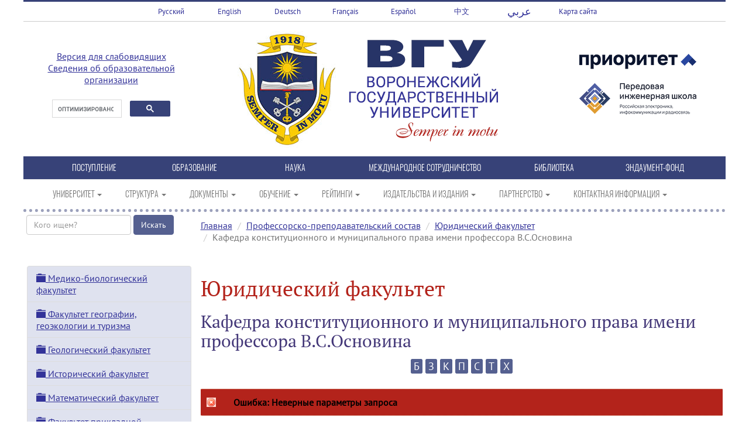

--- FILE ---
content_type: text/html; charset=UTF-8
request_url: https://www.vsu.ru/ru/persons/?dep=6526&letter=%EF%BF%BD%EF%BF%BD
body_size: 11717
content:
<!DOCTYPE html>
<html>
<head>
<meta charset="utf-8">
<meta http-equiv="X-UA-Compatible" content="IE=edge">
<meta name="viewport" content="width=device-width, initial-scale=1">
<meta name="description" content="Профессорско-преподавательский состав ВГУ. Преподаватели ВГУ.">

<title>Юридический факультет | Кафедра конституционного и муниципального права имени профессора В.С.Основина</title>
</head>

<body>
<link href="/css/bootstrap.min.css" rel="stylesheet" type="text/css" media="all" property='stylesheet'>
<link href="/css/main.css" rel="stylesheet" type="text/css" property='stylesheet'>
<script>
  if (navigator.userAgent.indexOf("Safari") >= 0 && navigator.userAgent.indexOf("Chrome") == -1) {
    document.write('<link rel="stylesheet" type="text/css" href="/css/safari.css" property="stylesheet">');
  }
</script>

<div class="white_back">
<div class="wrapper">
<!-- Top menu -->

<div class="row top_menu">
<div class="col-xs-3 col-sm-1 col-md-1 col-lg-1 align-center text-center top_menu_item"><a href="/">Русский</a></div>
<div class="col-xs-3 col-sm-1 col-md-1 col-lg-1 align-center text-center top_menu_item"><a href="/en">English</a></div>
<div class="col-xs-3 col-sm-1 col-md-1 col-lg-1 align-center text-center top_menu_item"><a href="/de">Deutsch</a></div>
<div class="col-xs-3 col-sm-1 col-md-1 col-lg-1 align-center text-center top_menu_item"><a href="/fr">Français</a></div>
<div class="col-xs-3 col-sm-1 col-md-1 col-lg-1 align-center text-center top_menu_item"><a href="/es">Español</a></div>
<div class="col-xs-3 col-sm-1 col-md-1 col-lg-1 align-center text-center top_menu_item"><a href="/cn">中文</a></div>
<div class="col-xs-3 col-sm-1 col-md-1 col-lg-1 align-center text-center top_menu_item"><a href="/ae"><span class="arabic-lang" dir="rtl">عربي</span></a></div>
<div class="col-xs-3 col-sm-1 col-md-1 col-lg-1 align-center text-center top_menu_item"><a href="/map.html">Карта&nbsp;сайта</a></div>
</div><!-- Logo block -->

<script type="text/javascript">
 function addLink() {
     //Get the selected text and append the extra info
     var selection = window.getSelection(),
         pagelink = '<br /><br /> ©Воронежский государственный университет. Все права защищены. При использовании материала ссылка обязательна.<br/>' + document.location.href,
         copytext = selection + pagelink,
         newdiv = document.createElement('div');
     var range = selection.getRangeAt(0); // edited according to @Vokiel's comment

     //hide the newly created container
     newdiv.style.position = 'absolute';
     newdiv.style.left = '-99999px';

     //insert the container, fill it with the extended text, and define the new selection
     document.body.appendChild(newdiv);
     newdiv.innerHTML = copytext;
     selection.selectAllChildren(newdiv);

     window.setTimeout(function () {
         document.body.removeChild(newdiv);
         selection.removeAllRanges();
         selection.addRange(range);
     }, 100);
 }

 document.addEventListener('copy', addLink);
</script>

<div class="row logo-block">
<div class="col-xs-12 col-sm-3 col-md-3 col-lg-3 align-center text-center">
<p itemprop="Copy"><a href="/spec/" target="_blank">Версия для слабовидящих</a><br /><a href="http://www.vsu.ru/sveden/">Сведения об образовательной организации</a></p>
<script src="/js/google_search.js"></script>
<div class="gcse-search">
</div>
</div>
<div class="col-xs-12 col-sm-6 col-md-6 col-lg-6 align-center text-center">
<a href="/"><img src="/images/vsu_gerb.png" alt="Воронежский государственный университет" width="170" height="200" border="0" title="Воронежский государственный университет"></a>
<a href="/"><img src="/images/vsu_logo.png" alt="Воронежский государственный университет" width="300" height="200" border="0" title="Воронежский государственный университет"></a></div>
<div class="col-xs-12 col-sm-3 col-md-3 col-lg-3 align-center text-center">
<a href="/priority2030/"><img border="0" width="200" src="/images/prioritet2030.png"></a>
<a href="https://aes.vsu.ru/" target="_blank"><img border="0" width="200" src="/images/logo-pish-vsu.png"></a>
</div>
</div>

<!-- Top.Mail.Ru counter -->
<script type="text/javascript">
var _tmr = window._tmr || (window._tmr = []);
_tmr.push({id: "3605962", type: "pageView", start: (new Date()).getTime()});
(function (d, w, id) {
  if (d.getElementById(id)) return;
  var ts = d.createElement("script"); ts.type = "text/javascript"; ts.async = true; ts.id = id;
  ts.src = "https://top-fwz1.mail.ru/js/code.js";
  var f = function () {var s = d.getElementsByTagName("script")[0]; s.parentNode.insertBefore(ts, s);};
  if (w.opera == "[object Opera]") { d.addEventListener("DOMContentLoaded", f, false); } else { f(); }
})(document, window, "tmr-code");
</script>
<noscript><div><img src="https://top-fwz1.mail.ru/counter?id=3605962;js=na" style="position:absolute;left:-9999px;" alt="Top.Mail.Ru" /></div></noscript>
<!-- /Top.Mail.Ru counter -->

<!-- Yandex.Metrika counter -->
<script type="text/javascript" >
   (function(m,e,t,r,i,k,a){m[i]=m[i]||function(){(m[i].a=m[i].a||[]).push(arguments)};
   m[i].l=1*new Date();
   for (var j = 0; j < document.scripts.length; j++) {if (document.scripts[j].src === r) { return; }}
   k=e.createElement(t),a=e.getElementsByTagName(t)[0],k.async=1,k.src=r,a.parentNode.insertBefore(k,a)})
   (window, document, "script", "https://mc.yandex.ru/metrika/tag.js", "ym");

   ym(9517843, "init", {
        clickmap:true,
        trackLinks:true,
        accurateTrackBounce:true
   });
</script>
<noscript><div><img src="https://mc.yandex.ru/watch/9517843" style="position:absolute; left:-9999px;" alt="" /></div></noscript>
<!-- /Yandex.Metrika counter --><!-- Portal menu -->

<div class="row portal_menu">

<div class="col-xs-12 col-sm-3 col-md-1 col-lg-1 text-center portal_menu_item"><a href="http://www.abitur.vsu.ru/" target="_blank" title="Портал ВГУ Абитуриент Онлайн">ПОСТУПЛЕНИЕ</a></div>
<div class="col-xs-12 col-sm-3 col-md-1 col-lg-1 text-center portal_menu_item"><a href="/sveden/education/" title="Образование">ОБРАЗОВАНИЕ</a></div>
<div class="col-xs-12 col-sm-3 col-md-1 col-lg-1 text-center portal_menu_item"><a href="http://www.science.vsu.ru/" target="_blank" title="Научно-информационный портал ВГУ">НАУКА</a></div>
<div class="col-xs-12 col-sm-3 col-md-2 col-lg-2 text-center portal_menu_item"><a href="http://inco.vsu.ru/" target="_blank" title="Управление международного сотрудничества ВГУ">МЕЖДУНАРОДНОЕ СОТРУДНИЧЕСТВО</a></div>
<div class="col-xs-12 col-sm-3 col-md-1 col-lg-1 text-center portal_menu_item"><a href="http://www.lib.vsu.ru/" target="_blank" title="Зональная научная библиотека ВГУ">БИБЛИОТЕКА</a></div>
<div class="col-xs-12 col-sm-3 col-md-1 col-lg-1 text-center portal_menu_item"><a href="http://www.vsu.ru/endowment-fund/" target="_blank" title="Фонд управления целевым капиталом ВГУ">ЭНДАУМЕНТ-ФОНД</a></div>

</div><!-- Main menu -->

<nav class="main-navigation navbar navbar-default">
  <div class="container">
    <div class="navbar-header">
      <button type="button" class="navbar-toggle" data-toggle="collapse" data-target="#navbar">
        <span class="icon-bar"></span>
        <span class="icon-bar"></span>
        <span class="icon-bar"></span>
      </button>
    </div>
    <div class="collapse navbar-collapse" id="navbar">
      <ul class="nav navbar-nav">
        <li class="dropdown"><a href="#" class="dropdown-toggle" data-toggle="dropdown" role="button" aria-haspopup="true" aria-expanded="false" title="Университет">УНИВЕРСИТЕТ <span class="caret"></span></a>
          <ul class="dropdown-menu">
            <li><a href="/ru/university/index.html">ВГУ: прошлое, настоящее, будущее</a></li>
            <li><a href="/ru/university/general">ВГУ: общая информация</a></li>
            <li><a href="/ru/university/general/vsu-facts.html">ВГУ в цифрах и фактах</a></li>
            <li><a href="http://navse360.ru/onlyTour/11726">Виртуальный тур по ВГУ</a></li>			
            <li><a href="/ru/university/docs/atlas-tourist-vsu.pdf" target="_blank"><span class="glyphicon glyphicon-save download"></span>&nbsp;Атлас туристических маршрутов ВГУ</a></li>
            <li><a href="/ru/university/general/history">История</a></li>
            <li><a href="/ru/university/general/mission.html">Миссия</a></li>
            <li><a href="/ru/university/general/strategy">Программа развития</a></li>
            <li><a href="/ru/university/general/integration">Интеграция вузов</a></li>
            <li><a href="/ru/university/general/symbols.html">Символика</a></li>
            <li><a href="/ru/university/general/mass-media.html">СМИ о ВГУ</a></li>
            <li><a href="http://www.vsu.ru/100">ВГУ 100 лет</a></li>
          </ul>
        </li>

        <li class="dropdown"><a href="#" class="dropdown-toggle" data-toggle="dropdown" role="button" aria-haspopup="true" aria-expanded="false" title="Структура">СТРУКТУРА <span class="caret"></span></a>
        <ul class="dropdown-menu">
            <li><a href="/ru/university/structure/index.html">Структура ВГУ</a></li>
            <li><a href="https://aes.vsu.ru/" target="_blank">Передовая инженерная школа</a></li>
            <li><a href="/ru/university/structure/administration">Управление университетом</a></li>
            <li><a href="/ru/university/structure/branches">Филиалы</a></li>
            <li><a href="/ru/university/structure/instituties">Институты</a></li>
            <li><a href="/ru/university/structure/faculties">Факультеты</a></li>
            <li><a href="/ru/university/structure/museums">Музеи</a></li>
            <li><a href="/ru/university/structure/museums/reserve.html">Заповедник «Галичья гора»</a></li>
            <li><a href="/ru/university/structure/library">Зональная научная библиотека</a></li>
            <li><a href="/ru/university/structure/index.html#manage">Управления и центры</a></li>
          </ul>
        </li>

<li class="dropdown"><a href="#" class="dropdown-toggle" data-toggle="dropdown" role="button" aria-haspopup="true" aria-expanded="false" title="Документы">ДОКУМЕНТЫ <span class="caret"></span></a>
        <ul class="dropdown-menu">
            <li><a href="/ru/university/docs.html">Документы ВГУ</a></li>
            <li><a href="/ru/university/licence.html">Лицензия</a></li>
            <li><a href="/ru/university/accredit.html">Государственная аккредитация</a></li>
            <li><a href="/ru/university/docs/ustav.pdf" target="_blank"><span class="glyphicon glyphicon-save download"></span>&nbsp;Устав</a></li>
            <li><a href="/ru/university/docs/fin_plan.pdf" target="_blank"><span class="glyphicon glyphicon-save download"></span>&nbsp;План финансово-хозяйственной деятельности</a></li>
            <li><a href="/ru/university/docs/col_dogovor.pdf" target="_blank"><span class="glyphicon glyphicon-save download"></span>&nbsp;Коллективный договор</a></li>
            <li><a href="/ru/university/docs/samoobsl.pdf" target="_blank"><span class="glyphicon glyphicon-save download"></span>&nbsp;Отчет о результатах самообследования</a></li>
            <li><a href="/ru/university/docs/list-tru.pdf" target="_blank"><span class="glyphicon glyphicon-save download"></span>&nbsp;Перечень товаров, работ и услуг, закупки которых осуществляются только у МСП</a></li>
            <li><a href="/ru/university/reports.html">Отчеты</a></li>
          </ul>
        </li>

<li class="dropdown"><a href="#" class="dropdown-toggle" data-toggle="dropdown" role="button" aria-haspopup="true" aria-expanded="false" title="Обучение">ОБУЧЕНИЕ <span class="caret"></span></a>
        <ul class="dropdown-menu">
            <li><a href="/ru/persons/?letter=А">Профессорско-преподавательский состав</a></li>
            <li><a href="/ru/university/education/stud-council.html">Совет обучающихся</a></li>
            <li><a href="/ru/university/education/dorm.html">Общежития</a></li>
            <li><a href="/ru/university/education/payment.html">Стоимость обучения</a></li>
            <li><a href="http://www.vsu.ru/pay/">Квитанция для оплаты обучения</a></li>
            <li><a href="/ru/university/education/schedule.html">Расписание занятий</a></li>
            <li><a href="/ru/university/education/scholarships/index.html">Стипендии и гранты</a></li>
            <li><a href="/ru/university/education/docs/el-edu.pdf"><span class="glyphicon glyphicon-save download"></span>&nbsp;Электронное образование</a></li>
            <li><a href="/ru/university/education/stud-transfer.html">Перевод на вакантные бюджетные места</a></li>
            <li><a href="/ru/university/education/academic.html">Информация о предоставлении академического отпуска</a></li>
            <li><a href="/ru/university/education/bachelor-programs/">Образовательные программы (бакалавриат)</a></li>
            <li><a href="/ru/university/education/spec-programs/">Образовательные программы (специалитет)</a></li>
            <li><a href="/ru/university/education/master-programs/">Образовательные программы (магистратура)</a></li>
          </ul>
        </li>

<li class="dropdown"><a href="#" class="dropdown-toggle" data-toggle="dropdown" role="button" aria-haspopup="true" aria-expanded="false" title="Рейтинги">РЕЙТИНГИ <span class="caret"></span></a>
        <ul class="dropdown-menu">
            <li><a href="/ru/ratings">ВГУ в рейтингах вузов</a></li>
            <li><a href="/ru/ratings/publication-activity.html">Публикационная активность ВГУ</a></li>
          </ul>
        </li>

<li class="dropdown"><a href="#" class="dropdown-toggle" data-toggle="dropdown" role="button" aria-haspopup="true" aria-expanded="false" title="Издательства и издания">ИЗДАТЕЛЬСТВА И ИЗДАНИЯ <span class="caret"></span></a>
        <ul class="dropdown-menu">
            <li><a href="/ru/publishing/vgu/">Издательский дом ВГУ</a></li>
            <li><a href="/ru/publishing/finance-and-credit">Издательский дом &laquo;Финансы и кредит&raquo;</a></li>
            <li><a href="/ru/publishing">Список научных журналов ВГУ, входящих в Перечень ВАК</a></li>
            <li><a href="/ru/publishing/npvu">Газета &laquo;Воронежский университет&raquo;</a></li>
            <li><a href="http://www.vestnik.vsu.ru/" target="_blank">Журнал &laquo;Вестник ВГУ&raquo;</a></li>
            <li><a href="http://www.kcmf.vsu.ru/" target="_blank">Журнал &laquo;Конденсированные среды и межфазные границы&raquo;</a></li>
            <li><a href="https://journals.vsu.ru/sorpchrom" target="_blank">Журнал &laquo;Сорбционные и хроматографические процессы&raquo;</a></li>
            <li><a href="http://meps.econ.vsu.ru/" target="_blank">Журнал «Современная экономика: проблемы и решения»</a></li>
            <li><a href="http://www.pus.vsu.ru/" target="_blank">Альманах &laquo;Университетская площадь&raquo;</a></li>
            <li><a href="/ru/publishing/poetry">Альманах «Воронежский университет. День поэзии»</a></li>
	     </ul>
       </li>

<li class="dropdown"><a href="#" class="dropdown-toggle" data-toggle="dropdown" role="button" aria-haspopup="true" aria-expanded="false" title="Партнерство">ПАРТНЕРСТВО <span class="caret"></span></a>
        <ul class="dropdown-menu">
           <li><a href="/ru/university/partnership">Партнеры ВГУ</a></li>
           <li><a href="/ru/university/partnership/asu.html">Ассоциация государственных вузов Черноземья</a></li>
           <li><a href="/ru/university/partnership/business-partners.html">Сотрудничество с бизнес-сообществом</a></li>
           <li><a href="/ru/university/partnership/crbank">Финансовая грамотность</a></li>
           <li><a href="/ru/university/partnership/legal-edu">Правовое просвещение</a></li>
	    </ul>
        </li>

<li class="dropdown"><a href="#" class="dropdown-toggle" data-toggle="dropdown" role="button" aria-haspopup="true" aria-expanded="false" title="Контактная информация">КОНТАКТНАЯ ИНФОРМАЦИЯ <span class="caret"></span></a>
        <ul class="dropdown-menu">
          <li><a href="/ru/university/contacts/index.html">Общая информация</a></li>
          <li><a href="/ru/university/contacts/buildings.html">Корпуса</a></li>
          <li><a href="/ru/university/education/dorm.html">Общежития</a></li>
          <li><a href="/ru/university/structure/branches">Филиалы</a></li>
          <li><a href="/ru/university/contacts/phonebook.html">Телефонный справочник</a></li>
          <li><a href="/ru/university/vsu-photos.html">Фотогалерея &laquo;ВГУ&raquo;</a></li>
          <li><a href="/ru/university/stud-photos.html">Фотогалерея &laquo;Студенты ВГУ&raquo;</a></li>
          <li><a href="/ru/university/stud-life-photos.html">Фотогалерея &laquo;Студенческая жизнь&raquo;</a></li>
          <li><a href="/ru/university/vrn-photos.html">Фотогалерея &laquo;Воронеж&raquo;</a></li>
          <li><a href="/ru/university/vrn-nature-photos.html">Фотогалерея &laquo;Природа Воронежской области&raquo;</a></li>
        </ul>
      </li>

      </ul>
    </div>
  </div>
</nav>
<!-- Title begin -->

<div class="row title">
<div class="rotate-text rotate-item outline-left-position">ПРЕПОДАВАТЕЛИ</div>
</div>

<!-- Title end -->

<!-- Content begin -->

<div class="row content">
<link rel="stylesheet" type="text/css" href="/ru/persons/css/lightbox.min.css" property="stylesheet">
<link rel="stylesheet" type="text/css" href="/ru/persons/css/persons.css" property="stylesheet">
<div class="col-xs-12 col-sm-3 col-md-3 col-lg-3">
<form class="form-inline" method="get">
  <div class="form-group">
    <input id="search_person" name="search_person" class="form-control" type="text" size="20" maxlength="50" placeholder="Кого ищем?" required />
    <input type="submit" class="btn btn-primary" value="Искать">
  </div>
</form>
</div>
<div class="col-xs-12 col-sm-9 col-md-9 col-lg-9 main_content">
<ol class="breadcrumb">
  <li><a href="/">Главная</a></li>
  <li><a href="/ru/persons/?letter=А">Профессорско-преподавательский состав</a></li>
<li><a href="/ru/persons/?dep=136">Юридический факультет</a></li>
 <li class="active">Кафедра конституционного и муниципального права имени профессора В.С.Основина</li>
</ol>
</div>
</div>

<div class="row content">

<!-- Local menu begin -->
<link rel="stylesheet" type="text/css" href="/components/skate_menu/css/skate_menu.css" property="stylesheet">
<div id="inner_menu" class="col-xs-12 col-sm-3 col-md-3 col-lg-3 nav-skate-container">
  <div class="list-group panel nav-skate">
<div class="list-group-item list-group-item-head">
<a href="#1" data-toggle="collapse" data-parent="#inner_menu"><span class="glyphicon glyphicon-folder-close"></span> Медико-биологический факультет</a>
</div>
<div class="collapse" id="1">
<a href="?dep=3" class="list-group-item">Кафедра биофизики и биотехнологии</a>
<a href="?dep=4" class="list-group-item">Кафедра генетики, цитологии и биоинженерии</a>
<a href="?dep=5" class="list-group-item">Кафедра зоологии и паразитологии</a>
<a href="?dep=7" class="list-group-item">Кафедра ботаники и микологии</a>
<a href="?dep=8" class="list-group-item">Кафедра биохимии и физиологии клетки</a>
<a href="?dep=9" class="list-group-item">Кафедра физиологии человека и животных</a>
<a href="?dep=10" class="list-group-item">Кафедра медицинской биохимии, молекулярной и клеточной биологии</a>
<a href="?dep=12" class="list-group-item">Кафедра экологии и земельных ресурсов</a>
<a href="?dep=6554" class="list-group-item">Базовая кафедра ЭФКО "Молекулярная биотехнология"</a>
<a href="?dep=6610" class="list-group-item">Кафедра медицинских дисциплин</a>
</div>
<div class="list-group-item list-group-item-head">
<a href="#21" data-toggle="collapse" data-parent="#inner_menu"><span class="glyphicon glyphicon-folder-close"></span> Факультет географии, геоэкологии и туризма</a>
</div>
<div class="collapse" id="21">
<a href="?dep=23" class="list-group-item">Кафедра геоэкологии и мониторинга окружающей среды</a>
<a href="?dep=24" class="list-group-item">Кафедра физической географии и оптимизации ландшафта</a>
<a href="?dep=25" class="list-group-item">Кафедра социально-экономической географии и регионоведения</a>
<a href="?dep=26" class="list-group-item">Кафедра природопользования</a>
<a href="?dep=4874" class="list-group-item">Кафедра рекреационной географии, страноведения и туризма</a>
</div>
<div class="list-group-item list-group-item-head">
<a href="#30" data-toggle="collapse" data-parent="#inner_menu"><span class="glyphicon glyphicon-folder-close"></span> Геологический факультет</a>
</div>
<div class="collapse" id="30">
<a href="?dep=33" class="list-group-item">Кафедра минералогии, петрографии и полезных ископаемых</a>
<a href="?dep=34" class="list-group-item">Кафедра общей геологии и геодинамики</a>
<a href="?dep=35" class="list-group-item">Кафедра геофизики</a>
<a href="?dep=36" class="list-group-item">Кафедра исторической геологии и палеонтологии</a>
<a href="?dep=37" class="list-group-item">Кафедра гидрогеологии, инженерной и экологической геологии</a>
</div>
<div class="list-group-item list-group-item-head">
<a href="#43" data-toggle="collapse" data-parent="#inner_menu"><span class="glyphicon glyphicon-folder-close"></span> Исторический факультет</a>
</div>
<div class="collapse" id="43">
<a href="?dep=45" class="list-group-item">Кафедра истории России</a>
<a href="?dep=48" class="list-group-item">Кафедра археологии и истории древнего мира</a>
<a href="?dep=50" class="list-group-item">Кафедра политической истории</a>
<a href="?dep=182" class="list-group-item">Кафедра социологии и политологии</a>
<a href="?dep=6363" class="list-group-item">Кафедра истории зарубежных стран и востоковедения</a>
</div>
<div class="list-group-item list-group-item-head">
<a href="#58" data-toggle="collapse" data-parent="#inner_menu"><span class="glyphicon glyphicon-folder-close"></span> Математический факультет</a>
</div>
<div class="collapse" id="58">
<a href="?dep=60" class="list-group-item">Кафедра алгебры и математических методов гидродинамики</a>
<a href="?dep=61" class="list-group-item">Кафедра математического анализа</a>
<a href="?dep=62" class="list-group-item">Кафедра теории функций и геометрии</a>
<a href="?dep=63" class="list-group-item">Кафедра уравнений в частных производных и теории вероятностей</a>
<a href="?dep=64" class="list-group-item">Кафедра функционального анализа и операторных уравнений</a>
<a href="?dep=65" class="list-group-item">Кафедра математического моделирования</a>
</div>
<div class="list-group-item list-group-item-head">
<a href="#66" data-toggle="collapse" data-parent="#inner_menu"><span class="glyphicon glyphicon-folder-close"></span> Факультет прикладной математики, информатики и механики</a>
</div>
<div class="collapse" id="66">
<a href="?dep=68" class="list-group-item">Кафедра вычислительной математики и прикладных информационных технологий</a>
<a href="?dep=69" class="list-group-item">Кафедра системного анализа и управления</a>
<a href="?dep=71" class="list-group-item">Кафедра механики и компьютерного моделирования</a>
<a href="?dep=72" class="list-group-item">Кафедра математического обеспечения ЭВМ</a>
<a href="?dep=73" class="list-group-item">Кафедра математического и прикладного анализа</a>
<a href="?dep=74" class="list-group-item">Кафедра математических методов исследования операций</a>
<a href="?dep=2181" class="list-group-item">Кафедра программного обеспечения и администрирования информационных систем</a>
<a href="?dep=6322" class="list-group-item">Кафедра кибербезопасности информационных систем</a>
</div>
<div class="list-group-item list-group-item-head">
<a href="#76" data-toggle="collapse" data-parent="#inner_menu"><span class="glyphicon glyphicon-folder-close"></span> Факультет романо-германской филологии</a>
</div>
<div class="collapse" id="76">
<a href="?dep=78" class="list-group-item">Кафедра английской филологии</a>
<a href="?dep=79" class="list-group-item">Кафедра немецкой филологии</a>
<a href="?dep=80" class="list-group-item">Кафедра французской филологии</a>
<a href="?dep=81" class="list-group-item">Кафедра романской филологии</a>
<a href="?dep=2164" class="list-group-item">Кафедра английского языка гуманитарных факультетов</a>
<a href="?dep=2145" class="list-group-item">Кафедра теоретической и прикладной лингвистики</a>
<a href="?dep=184" class="list-group-item">Кафедра английского языка естественно-научных факультетов</a>
<a href="?dep=6635" class="list-group-item">Кафедра перевода и профессиональной коммуникации</a>
</div>
<div class="list-group-item list-group-item-head">
<a href="#87" data-toggle="collapse" data-parent="#inner_menu"><span class="glyphicon glyphicon-folder-close"></span> Физический факультет</a>
</div>
<div class="collapse" id="87">
<a href="?dep=89" class="list-group-item">Кафедра общей физики и физического материаловедения</a>
<a href="?dep=90" class="list-group-item">Кафедра теоретической физики</a>
<a href="?dep=91" class="list-group-item">Кафедра математической физики и информационных технологий</a>
<a href="?dep=92" class="list-group-item">Кафедра физики твердого тела и наноструктур</a>
<a href="?dep=93" class="list-group-item">Кафедра ядерной физики</a>
<a href="?dep=94" class="list-group-item">Кафедра оптики и спектроскопии</a>
<a href="?dep=95" class="list-group-item">Кафедра физики полупроводников и микроэлектроники</a>
<a href="?dep=96" class="list-group-item">Кафедра радиофизики</a>
<a href="?dep=97" class="list-group-item">Кафедра электроники</a>
<a href="?dep=6532" class="list-group-item">Базовая кафедра системы телекоммуникаций и радиоэлектронной борьбы на базе АО "Концерн "Созвездие""</a>
<a href="?dep=6696" class="list-group-item">Базовая кафедра "Атомные станции с водо-водяными энергетическими реакторами" при Нововоронежском филиале АНО ДПО "Техническая академия Росатома"</a>
</div>
<div class="list-group-item list-group-item-head">
<a href="#101" data-toggle="collapse" data-parent="#inner_menu"><span class="glyphicon glyphicon-folder-close"></span> Филологический факультет</a>
</div>
<div class="collapse" id="101">
<a href="?dep=103" class="list-group-item">Кафедра славянской филологии</a>
<a href="?dep=104" class="list-group-item">Кафедра общего языкознания и стилистики</a>
<a href="?dep=105" class="list-group-item">Кафедра русского языка (филологический факультет)</a>
<a href="?dep=5184" class="list-group-item">Кафедра издательского дела</a>
<a href="?dep=6538" class="list-group-item">Кафедра истории и типологии русской и зарубежной литературы</a>
<a href="?dep=6634" class="list-group-item">Кафедра русской литературы XX и XXI веков, теории литературы и гуманитарных наук</a>
</div>
<div class="list-group-item list-group-item-head">
<a href="#114" data-toggle="collapse" data-parent="#inner_menu"><span class="glyphicon glyphicon-folder-close"></span> Химический факультет</a>
</div>
<div class="collapse" id="114">
<a href="?dep=116" class="list-group-item">Кафедра общей и неорганической химии</a>
<a href="?dep=117" class="list-group-item">Кафедра аналитической химии</a>
<a href="?dep=118" class="list-group-item">Кафедра органической химии</a>
<a href="?dep=119" class="list-group-item">Кафедра физической химии</a>
<a href="?dep=120" class="list-group-item">Кафедра высокомолекулярных соединений и коллоидной химии</a>
<a href="?dep=4273" class="list-group-item">Кафедра материаловедения и индустрии наносистем</a>
</div>
<div class="list-group-item list-group-item-head">
<a href="#122" data-toggle="collapse" data-parent="#inner_menu"><span class="glyphicon glyphicon-folder-close"></span> Экономический факультет</a>
</div>
<div class="collapse" id="122">
<a href="?dep=124" class="list-group-item">Кафедра финансов и кредита</a>
<a href="?dep=125" class="list-group-item">Кафедра экономики труда и основ управления</a>
<a href="?dep=6668" class="list-group-item">Кафедра экономической безопасности и бухгалтерского учета</a>
<a href="?dep=127" class="list-group-item">Кафедра экономики и управления организациями</a>
<a href="?dep=129" class="list-group-item">Кафедра информационных технологий и математических методов в экономике</a>
<a href="?dep=130" class="list-group-item">Кафедра экономического анализа и аудита</a>
<a href="?dep=131" class="list-group-item">Кафедра региональной экономики и территориального управления</a>
<a href="?dep=132" class="list-group-item">Кафедра экономической теории и мировой экономики</a>
<a href="?dep=4249" class="list-group-item">Кафедра управления персоналом</a>
<a href="?dep=6575" class="list-group-item">Кафедра экономики, маркетинга и коммерции</a>
</div>
<div class="list-group-item list-group-item-head">
<a href="#136" data-toggle="collapse" data-parent="#inner_menu"><span class="glyphicon glyphicon-folder-open"></span> Юридический факультет</a>
</div>
<div class="collapse in" id="136">
<a href="?dep=144" class="list-group-item">Кафедра гражданского права и процесса</a>
<a href="?dep=141" class="list-group-item">Кафедра трудового права</a>
<a href="?dep=146" class="list-group-item">Кафедра организации судебной власти и правоохранительной деятельности</a>
<a href="?dep=142" class="list-group-item">Кафедра уголовного права</a>
<a href="?dep=140" class="list-group-item">Кафедра уголовного процесса имени профессора Л.Д.Кокорева</a>
<a href="?dep=143" class="list-group-item">Кафедра криминалистики</a>
<a href="?dep=6526" class="list-group-item list-group-item-active">Кафедра конституционного и муниципального права имени профессора В.С.Основина</a>
<a href="?dep=6527" class="list-group-item">Кафедра административного и административного процессуального права</a>
<a href="?dep=4114" class="list-group-item">Кафедра финансового права</a>
<a href="?dep=6642" class="list-group-item">Кафедра теории и истории государства и права</a>
<a href="?dep=6643" class="list-group-item">Кафедра международного и евразийского права</a>
</div>
<div class="list-group-item list-group-item-head">
<a href="#147" data-toggle="collapse" data-parent="#inner_menu"><span class="glyphicon glyphicon-folder-close"></span> Факультет журналистики</a>
</div>
<div class="collapse" id="147">
<a href="?dep=6618" class="list-group-item">Кафедра журналистики и литературы</a>
<a href="?dep=6619" class="list-group-item">Кафедра связей с общественностью, рекламы и дизайна</a>
<a href="?dep=6641" class="list-group-item">Кафедра электронных СМИ и речевой коммуникации</a>
</div>
<div class="list-group-item list-group-item-head">
<a href="#156" data-toggle="collapse" data-parent="#inner_menu"><span class="glyphicon glyphicon-folder-close"></span> Факультет философии и психологии</a>
</div>
<div class="collapse" id="156">
<a href="?dep=158" class="list-group-item">Кафедра общей и социальной психологии</a>
<a href="?dep=160" class="list-group-item">Кафедра онтологии и теории познания</a>
<a href="?dep=183" class="list-group-item">Кафедра педагогики и педагогической психологии</a>
<a href="?dep=6537" class="list-group-item">Кафедра истории философии и культуры</a>
</div>
<div class="list-group-item list-group-item-head">
<a href="#162" data-toggle="collapse" data-parent="#inner_menu"><span class="glyphicon glyphicon-folder-close"></span> Фармацевтический факультет</a>
</div>
<div class="collapse" id="162">
<a href="?dep=165" class="list-group-item">Кафедра управления и экономики фармации</a>
<a href="?dep=6558" class="list-group-item">Кафедра фармакологии и клинической фармакологии</a>
<a href="?dep=7168" class="list-group-item">Кафедра фармацевтической технологии</a>
<a href="?dep=7169" class="list-group-item">Кафедра фармацевтической химии и фармакогнозии</a>
</div>
<div class="list-group-item list-group-item-head">
<a href="#166" data-toggle="collapse" data-parent="#inner_menu"><span class="glyphicon glyphicon-folder-close"></span> Факультет компьютерных наук</a>
</div>
<div class="collapse" id="166">
<a href="?dep=99" class="list-group-item">Кафедра информационных систем</a>
<a href="?dep=1808" class="list-group-item">Кафедра программирования и информационных технологий</a>
<a href="?dep=1855" class="list-group-item">Кафедра цифровых технологий</a>
<a href="?dep=5259" class="list-group-item">Кафедра технологий обработки и защиты информации</a>
<a href="?dep=5260" class="list-group-item">Кафедра информационных технологий управления</a>
<a href="?dep=7198" class="list-group-item">Кафедра цифровых интеллектуальных систем</a>
</div>
<div class="list-group-item list-group-item-head">
<a href="#175" data-toggle="collapse" data-parent="#inner_menu"><span class="glyphicon glyphicon-folder-close"></span> Институт дополнительного профессионального образования</a>
</div>
<div class="collapse" id="175">
<a href="?dep=133" class="list-group-item">Бизнес-школа</a>
</div>
<div class="list-group-item list-group-item-head">
<a href="#1845" data-toggle="collapse" data-parent="#inner_menu"><span class="glyphicon glyphicon-folder-close"></span> Институт международного образования</a>
</div>
<div class="collapse" id="1845">
<a href="?dep=1845" class="list-group-item">Институт международного образования</a>
<a href="?dep=172" class="list-group-item">Кафедра естественных дисциплин</a>
<a href="?dep=171" class="list-group-item">Кафедра гуманитарных дисциплин</a>
<a href="?dep=7204" class="list-group-item">Кафедра русского языка как иностранного для предвузовского этапа обучения</a>
<a href="?dep=7205" class="list-group-item">Кафедра русского языка как иностранного для основных факультетов</a>
</div>
<div class="list-group-item list-group-item-head">
<a href="#2077" data-toggle="collapse" data-parent="#inner_menu"><span class="glyphicon glyphicon-folder-close"></span> Факультет международных отношений</a>
</div>
<div class="collapse" id="2077">
<a href="?dep=51" class="list-group-item">Кафедра международных отношений и мировой политики</a>
<a href="?dep=2141" class="list-group-item">Кафедра международной экономики и внешнеэкономической деятельности</a>
<a href="?dep=5206" class="list-group-item">Кафедра регионоведения и экономики зарубежных стран</a>
</div>
<div class="list-group-item list-group-item-head">
<a href="#181" data-toggle="collapse" data-parent="#inner_menu"><span class="glyphicon glyphicon-folder-close"></span> Общеуниверситетские кафедры</a>
</div>
<div class="collapse" id="181">
<a href="?dep=188" class="list-group-item">Кафедра физического воспитания и спорта</a>
<a href="?dep=7146" class="list-group-item">Кафедра безопасности жизнедеятельности и основ военной подготовки</a>
</div>
<div class="list-group-item list-group-item-head">
<a href="#6647" data-toggle="collapse" data-parent="#inner_menu"><span class="glyphicon glyphicon-folder-close"></span> Военный учебный центр</a>
</div>
<div class="collapse" id="6647">
<a href="?dep=6648" class="list-group-item">Кафедра гуманитарной подготовки</a>
<a href="?dep=6649" class="list-group-item">Кафедра общевоенной подготовки</a>
<a href="?dep=6650" class="list-group-item">Кафедра ракетных войск и артиллерии</a>
<a href="?dep=6651" class="list-group-item">Кафедра специальной подготовки</a>
</div>
        
  </div>
</div>

<!-- Local menu end -->

<!-- Main content begin -->

<div class="col-xs-12 col-sm-9 col-md-9 col-lg-9 main_content">
<div itemprop="teachingStaff">
<h1>Юридический факультет</h1>
 <h2>Кафедра конституционного и муниципального права имени профессора В.С.Основина</h2>	<div class="letters">
<a class="letter" href="/ru/persons/?dep=6526&letter=Б">Б</a> <a class="letter" href="/ru/persons/?dep=6526&letter=З">З</a> <a class="letter" href="/ru/persons/?dep=6526&letter=К">К</a> <a class="letter" href="/ru/persons/?dep=6526&letter=П">П</a> <a class="letter" href="/ru/persons/?dep=6526&letter=С">С</a> <a class="letter" href="/ru/persons/?dep=6526&letter=Т">Т</a> <a class="letter" href="/ru/persons/?dep=6526&letter=Х">Х</a>     	</div><!--  //end div class="letters" -->
<blockquote class="error"><strong>Ошибка:</strong> <strong>Неверные параметры запроса</strong></blockquote>
<blockquote class="inform">Записей, удовлетворяющих запросу: 0</blockquote>
</div>
</div>
</div>

<!-- Main content block end -->

<!-- Content end -->

<!-- Social block -->
<link href="/css/social-icons-full-color.css" rel="stylesheet" type="text/css" property='stylesheet'>
<div class="row social-block">
<div class="col-xs-12 col-sm-12 col-md-12 col-lg-12 align-center text-center">
<a title="ВГУ в мессенджере МАХ" href="https://max.ru/id3666029505_gos" target="_blank"><img src="/images/social/png/max-60x60.png" class="social-icon-vsu"></a>
<a title="ВГУ Телеграм" href="https://t.me/vsumain" target="_blank"><img src="/images/social/png/telegram-60x60.png" class="social-icon-vsu"></a>
<a title="ВГУ ВКонтакте" href="http://vk.com/vsumain" target="_blank"><img src="/images/social/png/vkontakte-60x60.png" class="social-icon-vsu"></a>
<!--<a title="ВГУ YouTube" href="http://www.youtube.com/user/VSUPRESS?feature=watch" target="_blank"><img src="/images/social/png/youtube-60x60.png" class="social-icon-vsu"></a> -->
<a title="ВГУ RuTube" href="https://rutube.ru/channel/25506975/" target="_blank"><img src="/images/social/png/rutube-60x60.png" class="social-icon-vsu"></a>
<a title="RSS-канал новостей ВГУ" href="http://www.vsu.ru/news/rss" target="_blank"><img src="/images/social/png/rss-60x60.png" class="social-icon-vsu"></a>
</div>
</div>

<div class="row title">
<div class="rotate-text rotate-item outline-left-position">ПОДРОБНО</div>
</div>

<!-- Bottom menu -->

<div class="row bottom_menu">

<div class="col-xs-12 col-sm-6 col-md-3 col-lg-3 org">

<p class="org-header">СВЕДЕНИЯ ОБ ОБРАЗОВАТЕЛЬНОЙ ОРГАНИЗАЦИИ</p>
<p><a href="http://www.vsu.ru/sveden/common/">Основные сведения</a><br />
<a href="http://www.vsu.ru/sveden/struct/">Структура и органы управления</a><br />
<a href="http://www.vsu.ru/sveden/document/">Документы</a><br />
<a href="http://www.vsu.ru/sveden/education/">Образование</a><br />
<a href="http://www.vsu.ru/sveden/eduStandarts/">Образовательные стандарты и требования</a><br />
<a href="http://www.vsu.ru/sveden/managers/">Руководство</a><br />
<a href="http://www.vsu.ru/sveden/employees/">Педагогический состав</a><br />
<a href="http://www.vsu.ru/sveden/objects/">Материально-техническое обеспечение и оснащенность образовательного процесса. Доступная среда</a><br />
<a href="http://www.vsu.ru/sveden/grants/">Стипендии и меры поддержки обучающихся</a><br />
<a href="http://www.vsu.ru/sveden/paid_edu/">Платные образовательные услуги</a><br />
<a href="http://www.vsu.ru/sveden/budget/">Финансово-хозяйственная деятельность</a><br />
<a href="http://www.vsu.ru/sveden/vacant/">Вакантные места для приема (перевода) обучающихся</a><br />
<a href="http://www.vsu.ru/sveden/inter/">Международное сотрудничество</a><br />
<a href="http://www.vsu.ru/sveden/catering/">Организация питания в образовательной организации</a></p>
</div>

<div class="col-xs-12 col-sm-6 col-md-3 col-lg-3 vsu">

<p class="vsu-header">УНИВЕРСИТЕТ</p>
<p><a href="/ru/university/general">ВГУ: общая информация</a><br>
<a href="http://navse360.ru/onlyTour/11726">Виртуальный тур по ВГУ</a><br>
<a href="/ru/university/structure">Структура ВГУ</a><br>
<a href="https://www.vsu.ru/engineers/">Передовая инженерная школа</a><br>
<a href="/ru/persons/?letter=А">Профессорско-преподавательский состав</a><br>
<a href="/ru/university/education/docs/el-edu.pdf">Электронное образование</a><br>
<a href="/ru/university/partnership/">Партнерство</a><br>
<a href="/ru/university/contacts/buildings.html">Корпуса</a><br>
<a href="/ru/university/education/dorm.html">Общежития</a><br>
<a href="/ru/university/contacts/phonebook.html">Телефонный справочник</a></p>

<p class="vsu-header">ФИЛИАЛЫ</p>
<p><a href="/ru/university/structure/branches/borisoglebsk.html">Борисоглебский</a></p>

<p class="vsu-header">ИНСТИТУТЫ И ЦЕНТРЫ</p>
<p><a href="/ru/university/structure/faculties/mil.html">Военный учебный центр</a><br>
<a href="http://www.interedu.vsu.ru/" target="_blank">Институт международного образования</a><br>
<a href="/ru/university/structure/instituties/pdi">Институт дополнительного профессионального образования</a><br>
<a href="/ru/university/structure/instituties/isps">Институт социально-политических исследований</a></p>

</div>

<div class="col-xs-12 col-sm-6 col-md-3 col-lg-3 depts">

<p class="depts-header">ФАКУЛЬТЕТЫ</p>
<p><a href="/ru/university/structure/faculties/mil.html">Военный учебный центр</a><br>
<a href="/ru/university/structure/faculties/geogr.html">Географии, геоэкологии и туризма</a><br>
<a href="/ru/university/structure/faculties/geol.html">Геологический</a><br>
<a href="/ru/university/structure/faculties/jour.html">Журналистики</a><br>
<a href="/ru/university/structure/faculties/hist.html">Исторический</a><br>
<a href="/ru/university/structure/faculties/cs.html">Компьютерных наук</a><br>
<a href="/ru/university/structure/faculties/math.html">Математический</a><br>
<a href="/ru/university/structure/faculties/bio.html">Медико-биологический</a><br>
<a href="/ru/university/structure/faculties/ir.html">Международных отношений</a><br>
<a href="/ru/university/structure/faculties/amm.html">Прикладной математики, информатики и механики</a><br>
<a href="/ru/university/structure/faculties/rgph.html">Романо-германской филологии</a><br>
<a href="/ru/university/structure/faculties/pharm.html">Фармацевтический</a><br>
<a href="/ru/university/structure/faculties/phys.html">Физический</a><br>
<a href="/ru/university/structure/faculties/phil.html">Филологический</a><br>
<a href="/ru/university/structure/faculties/phipsy.html">Философии и психологии</a><br>
<a href="/ru/university/structure/faculties/chem.html">Химический</a><br>
<a href="/ru/university/structure/faculties/econ.html">Экономический</a><br>
<a href="/ru/university/structure/faculties/law.html">Юридический</a></p>

</div>

<div class="col-xs-12 col-sm-6 col-md-3 col-lg-3 info">

<p class="info-header">ИНФОРМАЦИЯ</p>
<p><span itemprop="Copy"><a href="/spec" target="_blank">Версия для слабовидящих</a></span><br>
<a href="/ru/80-let-pobeda/">80 лет Великой Победы</a><br>
<a href="/ru/anti-virus/">Противодействие коронавирусной инфекции</a><br>
<a href="/ru/anti-corruption">Противодействие коррупции</a><br>
<a href="/ru/anti-corruption/income-info.html">Сведения о доходах</a><br>
<a href="/ru/anti-terror">Профилактика терроризма</a><br>
<a href="/ru/anti-drug">Профилактика наркомании, алкоголизма и табакокурения</a><br>
<a href="/ru/anti-dtp">Профилактика дорожно-транспортного травматизма</a><br>
<a href="/ru/anti-scam">Противодействие мошенническим действиям</a><br>
<a href="/ru/university/ecology">Экологическая миссия</a><br>
<a href="http://www.abitur.vsu.ru/" target="_blank">Абитуриентам</a><br>
<a href="/ru/university/education/schedule.html">Студентам</a><br>
<a href="/ru/university/structure/education/graduate-school/">Аспирантам</a><br>
<a href="http://www.vsu.ru/pay/">Квитанция для оплаты обучения</a><br>
<a href="http://www.science.vsu.ru/" target="_blank">Сотрудникам</a><br>
<a href="/ru/university/partnership">Партнерам</a></p>

<p class="info-header">ВНУТРЕННИЕ РЕСУРСЫ ВГУ</p>
<p><a href="https://info.vsu.ru/" target="_blank">Почтовая система</a><br>
   <a href="https://www.infosys.vsu.ru/" target="_blank">Информационная система (infosys)</a><br>
   <a href="https://edu.vsu.ru/" target="_blank">Электронный университет (ВКР)</a><br>
   <a href="http://www.tqm.vsu.ru/" target="_blank">Локальные акты (tqm)</a><br>
   <a href="https://ecm.vsu.ru/" target="_blank">СЭД&nbsp;Тезис</a><br>
   <a href="http://vsu.antiplagiat.ru/" target="_blank">Антиплагиат</a></p>
  
</div></div><!-- Copyright -->
<div class="row bottom">
<div class="col-xs-12 col-sm-6 col-md-6 col-lg-6 bottom-el">
<p>При использовании материалов ссылка на сайт обязательна<br>
&copy;&nbsp;Воронежский государственный университет&nbsp;&#8226;&nbsp;1997&ndash;2026</p>
</div>
<div class="col-xs-12 col-sm-6 col-md-6 col-lg-6 bottom-el">
<p align="right"><a href="https://www.vsu.ru/ru/university/docs/vsu_ppdp.pdf" target="_blank">Политика ФГБОУ ВО «ВГУ» в области обработки персональных данных</a><br><a href="mailto:webmaster@vsu.ru">Вебмастер</a>&nbsp;&#8226;&nbsp;<a href="/ru/university/structure/press">Пресс-служба</a>&nbsp;&#8226;&nbsp;Веб-лаборатория <a href="http://www.uic.vsu.ru/" target="_blank">УЦИ ВГУ</a></p>
</div>
</div>
</div></div>
<script src="/js/jquery-2.2.0.min.js"></script>
<script src="/js/bootstrap.min.js"></script>
<script src="/ru/persons/js/lightbox.min.js"></script>
</body>
</html>


--- FILE ---
content_type: text/css
request_url: https://www.vsu.ru/ru/persons/css/persons.css
body_size: 2496
content:
@charset "utf-8";
.search-form {
	display:block;
	float:left;
}

#inner_menu .list-group-item-head {
	background-color: #dfe2ef;
}

#inner_menu .list-group-item-active {
	background-color: #b3231b;
	color: #fff;
}

#inner_menu .list-group-item-active a {
	color: #fff;
}

.links {
	display:block;
	position:relative;
	text-align:center;
	font-size: 10px;
}

.letters {
	display:block;
	position:relative;
	text-align:center;
	font-size: 18px;
	line-height: 36px;
}

a.letter {
	padding: 0 4px;
	margin: 0;
	text-align: center;
	text-decoration: none;
	border: 1px solid #556090;
	border-radius: 3px;
	color: #FFF;
	background-color: #556090;
}

a.activeletter {
	padding: 0 4px;
	margin: 0;
	text-align: center;
	text-decoration: none;
	border: 1px solid #b3231b;
	border-radius: 3px;
	color: #FFF;
	background-color: #b3231b;
}

a.letter:hover, a.activeletter:hover {
	background-color: #b3231b;
	border: 1px solid #b3231b;
}

.person-item {
	display: inline-block;
	width: 400px;
	margin-top: 20px;
	margin-left: 20px;
	padding-right: 5px;
	vertical-align: top;
}

@media all and (max-width:991px) {
	.person-item {
		width: 95%;
	}
}


.person-foto {
	width: 80px;
	height: 120px;
	overflow: hidden;
	float: left;
}

.person-text {
	margin-left: 80px;
	padding-left: 10px;
}

.person-fio a {
	font-size: 14px;
	font-weight: bold;
} 

p.details, p.tel, p.addr, p.acadstatus, p.sciedegree {
	margin: 0;
	color: #000;
}

p.email {
	display:inline;
	vertical-align: middle;
}

/* blockquote styles */
blockquote {
        display: block;
	border-top: 1px dotted #dfe2ef;
	border-bottom: 1px dotted #dfe2ef;
	padding: 12px 12px 12px 56px;
	margin: 20px 0 10px 0;
	background: url(images/blockquote_info.gif);
	background-repeat: no-repeat;
	background-position: top left;
	background-color: #dfe2ef;
}

blockquote.inform {
	background: url(images/blockquote_info.gif);
	background-repeat: no-repeat;
	background-position: top left;
	background-color: #dfe2ef;
}

blockquote.error {
	background-image: url(images/blockquote_error.gif);
	border-top: 1px dotted #d99d80;
	border-bottom: 1px dotted #d99d80;
	background-repeat: no-repeat;
	background-position: top left;
	background-color: #b3231b;
}

blockquote.allgood {
	background-image: url(images/blockquote_allgood.gif);
	background-repeat: no-repeat;
	background-position: top left;
	background-color: #dfe2ef;
}

blockquote.inform, blockquote.error, blockquote.allgood {
	background-position: 10px center;
}
